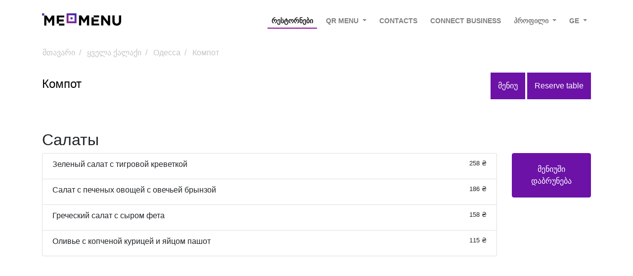

--- FILE ---
content_type: text/html; charset=UTF-8
request_url: https://me-menu.com/ge/cities/odessa/kompot/salaty
body_size: 6136
content:

    <!DOCTYPE html>
<html lang="ka-GE">
<head>
    <meta name="viewport"
          content="width=device-width, initial-scale=1.0, maximum-scale=5">
    <link rel="manifest" href="/manifest.json">
    <link rel="shortcut icon" href="/favicon.ico?v=2">
    <meta name="theme-color" content="#ffa441"/>
    <meta charset="UTF-8">
            <link rel="alternate" hreflang="en"
              href="https://me-menu.com/ge/cities/odessa/kompot/salaty"/>
        <link rel="alternate" hreflang="uk"
              href="https://me-menu.com.ua/ge/cities/odessa/kompot/salaty"/>
        <link rel="alternate" hreflang="ru"
              href="https://me-menu.com/ru/cities/odessa/kompot/salaty"/>
        <link rel="alternate" hreflang="kk"
              href="https://me-menu.com/kz/cities/odessa/kompot/salaty"/>
        <link rel="alternate" hreflang="ka"
              href="https://me-menu.com/ge/cities/odessa/kompot/salaty"/>
        <link rel="alternate" hreflang="es"
              href="https://me-menu.com/es/cities/odessa/kompot/salaty"/>
        <link rel="alternate" hreflang="mo"
              href="https://me-menu.com/mo/cities/odessa/kompot/salaty"/>
        <meta name="yandex-verification" content="7c63f80970e99cf6"/>
    <meta name="description"
          content="Me-Menu - Салаты - Компот, Одесса, ონლაინ მენიუ, ფასები, კერძების მიმოხილვები, დატოვეთ მიმოხილვა">
         <meta name="keywords"
           content="Салаты, Компот , Одесса , სად წავიდეთ შარაფზე, ფასები, მიმოხილვები, დატოვეთ მიმოხილვა">
     <title>Салаты - Компот , Одесса онлайн меню, отзывы о блюдах ресторанов, кафе, баров! - Me-Menu</title>
    <meta property="og:type" content="website"/>
    <meta property="og:title" content="Салаты - Компот , Одесса онлайн меню, отзывы о блюдах ресторанов, кафе, баров! - Me-Menu"/>
    <meta property="og:locale" content="ge"/>
    <meta property="og:description" content="Me-Menu - Салаты - Компот, Одесса, ონლაინ მენიუ, ფასები, კერძების მიმოხილვები, დატოვეთ მიმოხილვა"/>
    <meta property="og:image:secure_url"
          content="/image/ogg_image.jpg"/>
    <meta property="og:image" content="/image/ogg_image.jpg"/>
    <meta property="og:locale:alternate" content="ru"/>
    <meta property="og:locale:alternate" content="en"/>
    <meta property="og:locale:alternate" content="uk"/>
    <meta property="og:locale:alternate" content="kk"/>
    <meta property="og:locale:alternate" content="es"/>
    <meta property="og:locale:alternate" content="mo"/>
                        <link rel="canonical" href="https://me-menu.com/ge/cities/odessa/kompot/salaty">
            <meta property="og:url" content="https://me-menu.com/ge/cities/odessa/kompot/salaty"/>
        
    
                                    <script type="application/ld+json">{"@context":"http:\/\/schema.org","@type":"Product","name":"\u0417\u0435\u043b\u0435\u043d\u044b\u0439 \u0441\u0430\u043b\u0430\u0442 \u0441 \u0442\u0438\u0433\u0440\u043e\u0432\u043e\u0439 \u043a\u0440\u0435\u0432\u0435\u0442\u043a\u043e\u0439","description":"\u0417\u0435\u043b\u0435\u043d\u044b\u0439 \u0441\u0430\u043b\u0430\u0442 \u0441 \u0442\u0438\u0433\u0440\u043e\u0432\u043e\u0439 \u043a\u0440\u0435\u0432\u0435\u0442\u043a\u043e\u0439 ","brand":{"@context":"http:\/\/schema.org","@type":"Organization","name":"\u041a\u043e\u043c\u043f\u043e\u0442","url":"kompot","logo":"https:\/\/me-menu.com\/public\/place\/image\/a90b5777071265fbff6c361cf0b751aa-5e984866a9d4f3.58150048.jpeg","email":"inna.shinkarenko23@gmail.com"},"offers":{"@type":"Offer","priceCurrency":"\u20b4","price":258,"availability":"https:\/\/schema.org\/InStoreOnly","itemCondition":"https:\/\/schema.org\/NewCondition","seller":{"@type":"Organization","name":"\u041a\u043e\u043c\u043f\u043e\u0442"}}}</script>
                    <script type="application/ld+json">{"@context":"http:\/\/schema.org","@type":"Product","name":"\u0421\u0430\u043b\u0430\u0442 \u0441 \u043f\u0435\u0447\u0435\u043d\u044b\u0445 \u043e\u0432\u043e\u0449\u0435\u0439 \u0441 \u043e\u0432\u0435\u0447\u044c\u0435\u0439 \u0431\u0440\u044b\u043d\u0437\u043e\u0439","description":"\u0421\u0430\u043b\u0430\u0442 \u0441 \u043f\u0435\u0447\u0435\u043d\u044b\u0445 \u043e\u0432\u043e\u0449\u0435\u0439 \u0441 \u043e\u0432\u0435\u0447\u044c\u0435\u0439 \u0431\u0440\u044b\u043d\u0437\u043e\u0439 ","brand":{"@context":"http:\/\/schema.org","@type":"Organization","name":"\u041a\u043e\u043c\u043f\u043e\u0442","url":"kompot","logo":"https:\/\/me-menu.com\/public\/place\/image\/a90b5777071265fbff6c361cf0b751aa-5e984866a9d4f3.58150048.jpeg","email":"inna.shinkarenko23@gmail.com"},"offers":{"@type":"Offer","priceCurrency":"\u20b4","price":186,"availability":"https:\/\/schema.org\/InStoreOnly","itemCondition":"https:\/\/schema.org\/NewCondition","seller":{"@type":"Organization","name":"\u041a\u043e\u043c\u043f\u043e\u0442"}}}</script>
                    <script type="application/ld+json">{"@context":"http:\/\/schema.org","@type":"Product","name":"\u0413\u0440\u0435\u0447\u0435\u0441\u043a\u0438\u0439 \u0441\u0430\u043b\u0430\u0442 \u0441 \u0441\u044b\u0440\u043e\u043c \u0444\u0435\u0442\u0430","description":"\u0413\u0440\u0435\u0447\u0435\u0441\u043a\u0438\u0439 \u0441\u0430\u043b\u0430\u0442 \u0441 \u0441\u044b\u0440\u043e\u043c \u0444\u0435\u0442\u0430 ","brand":{"@context":"http:\/\/schema.org","@type":"Organization","name":"\u041a\u043e\u043c\u043f\u043e\u0442","url":"kompot","logo":"https:\/\/me-menu.com\/public\/place\/image\/a90b5777071265fbff6c361cf0b751aa-5e984866a9d4f3.58150048.jpeg","email":"inna.shinkarenko23@gmail.com"},"offers":{"@type":"Offer","priceCurrency":"\u20b4","price":158,"availability":"https:\/\/schema.org\/InStoreOnly","itemCondition":"https:\/\/schema.org\/NewCondition","seller":{"@type":"Organization","name":"\u041a\u043e\u043c\u043f\u043e\u0442"}}}</script>
                    <script type="application/ld+json">{"@context":"http:\/\/schema.org","@type":"Product","name":"\u041e\u043b\u0438\u0432\u044c\u0435 \u0441 \u043a\u043e\u043f\u0447\u0435\u043d\u043e\u0439 \u043a\u0443\u0440\u0438\u0446\u0435\u0439 \u0438 \u044f\u0439\u0446\u043e\u043c \u043f\u0430\u0448\u043e\u0442","description":"\u041e\u043b\u0438\u0432\u044c\u0435 \u0441 \u043a\u043e\u043f\u0447\u0435\u043d\u043e\u0439 \u043a\u0443\u0440\u0438\u0446\u0435\u0439 \u0438 \u044f\u0439\u0446\u043e\u043c \u043f\u0430\u0448\u043e\u0442 ","brand":{"@context":"http:\/\/schema.org","@type":"Organization","name":"\u041a\u043e\u043c\u043f\u043e\u0442","url":"kompot","logo":"https:\/\/me-menu.com\/public\/place\/image\/a90b5777071265fbff6c361cf0b751aa-5e984866a9d4f3.58150048.jpeg","email":"inna.shinkarenko23@gmail.com"},"offers":{"@type":"Offer","priceCurrency":"\u20b4","price":115,"availability":"https:\/\/schema.org\/InStoreOnly","itemCondition":"https:\/\/schema.org\/NewCondition","seller":{"@type":"Organization","name":"\u041a\u043e\u043c\u043f\u043e\u0442"}}}</script>
                        
        

    
        <style>

        </style>
        <link rel="stylesheet" href="/bootstrap/css/bootstrap.min.css"/>
    <link rel="stylesheet" href="/css/ads-banner.css"/>
    <link rel="stylesheet" href="/css/alt.css">
                                    <link href="/css/color.css" rel="stylesheet"/>
                
</head>
<body style="">
            <nav class="navbar navbar-expand-lg navbar-light fixed-top bg-white"
     style="padding: 17px">
    <div class="container">
        <a class="navbar-brand " style="width: 160px; padding-bottom: 15px" href="/ge/">
            <img src="/image/ru/Logo.svg" alt="logo"/>
        </a>
        <button class="navbar-toggler bg-white  btn-sm" type="button"
                data-toggle="collapse"
                data-target="#navbarSupportedContent"
                aria-controls="navbarSupportedContent" aria-expanded="false"
                aria-label="Toggle navigation">
            <span class="navbar-toggler-icon"></span>
            </button>
            <div class="collapse navbar-collapse" id="navbarSupportedContent">
                <ul class="navbar-nav mr-auto">
                </ul>
                <ul class="navbar-nav  ">
                                        <li class="nav-item">
                        <a href="/ge/clients"
                           class="nav-link active cursor-pointer text-uppercase">
                            რესტორნები
                        </a>
                    </li>

                    <li class="nav-item dropdown">
                        <a class="nav-link dropdown-toggle text-uppercase" href="#" id="businnesOwner"
                           role="button"
                           data-toggle="dropdown" aria-haspopup="true" aria-expanded="false">
                            QR menu
                        </a>
                        <div class="dropdown-menu" aria-labelledby="businnesOwner">
                            <a href="/ge/owner/"
                               class="dropdown-item">
                                Digital menu
                            </a>
                            <a href="/ge/owner/qr-light"
                               class="dropdown-item">
                                Create PDF QR Menu
                            </a>

                        </div>
                    </li>
                    <li class="nav-item">
                        <a href="/ge/contact-us"
                           class="nav-link cursor-pointer text-uppercase ">
                            Contacts
                        </a>
                    </li>
                                            <li class="nav-item">
                            <a href="/ge/place/"
                               class="nav-link cursor-pointer text-uppercase text-center">
                                Connect business
                            </a>
                        </li>
                                                            
                        <li class="nav-item dropdown">
                                    <span class="nav-link text-uppercase dropdown-toggle cursor-pointer" id="navbarDropdown"
                                          role="button"
                                          data-toggle="dropdown" aria-haspopup="true" aria-expanded="false">
                                        პროფილი                                    </span>
                            <div class="dropdown-menu" aria-labelledby="navbarDropdown">
                                        <span class="dropdown-item cursor-pointer" data-target="#loginModal"
                                              tabindex="-1"
                                              data-toggle="modal">შესვლა                                        </span>
                                <div class="dropdown-divider"></div>
                                <span class="dropdown-item cursor-pointer" data-target="#registerModal"
                                      tabindex="-1"
                                      data-toggle="modal">დარეგისტრირდით                                        </span>
                            </div>
                        </li>
                                                                                                                                                                                    <li class=" nav-item dropdown ">
                        <a  class=" nav-link dropdown-toggle text-uppercase" href="#" id="languageDropDown"
                           role="button"
                           data-toggle="dropdown" aria-haspopup="true" aria-expanded="false" data-text="ge">
                            ge
                        </a>
                        <div class="dropdown-menu dropdown-menu-right" aria-labelledby="languageDropDown">
                                                        <a href="/ru/cities/odessa/kompot/salaty"
                               hreflang="ka-RU"
                               class="dropdown-item">
                                Русский
                            </a>

                            <a href="/ua/cities/odessa/kompot/salaty"
                               hreflang="ka-UA"
                               class="dropdown-item">Українська
                            </a>

                            <a href="/cities/odessa/kompot/salaty"
                               hreflang="ka-EN"
                               class="
                           dropdown-item">English
                            </a>
                            <a href="/es/cities/odessa/kompot/salaty"
                                   hreflang="es"
                                   class="
                           dropdown-item">Spanish
                            </a>
                            <a href="/kz/cities/odessa/kompot/salaty"
                               hreflang="kk"
                               class="
                           dropdown-item">Қазақ
                            </a>
                            <a href="/mo/cities/odessa/kompot/salaty"
                               hreflang="mo"
                               class="
                           dropdown-item">Moldovenească
                            </a>
                            <a href="/ge/cities/odessa/kompot/salaty"
                               hreflang="ge"
                               class="
                           dropdown-item">ქართული
                            </a>
                                                    </div>
                    </li>
                </ul>
            </div>
        </div>
    </nav>
    <main class="container" id="mainContainer">

            <div class="row">
        <nav aria-label="breadcrumb">
            <ol class="breadcrumb ">
                <li class="breadcrumb-item ">
                    <a
                            href="https://me-menu.com/ge/">მთავარი                    </a>
                </li>
                <li class="breadcrumb-item">
                    <a href="https://me-menu.com/ge/cities/">   ყველა ქალაქი                    </a>
                </li>
                <li class="breadcrumb-item">
                    <a href="https://me-menu.com/ge/cities/odessa/">Одесса
                    </a>
                </li>
                <li class="breadcrumb-item ">
                    <a href="https://me-menu.com/ge/cities/odessa/kompot/">Компот</a>
                </li>
            </ol>
        </nav>
    </div>
            <div class="row">
    <div class="col-12 col-md-5">
        <h1 style="font-size: 24px; line-height: 46px" class="color-black">Компот</h1>
    </div>

    <div class="col-12 col-md-7 text-md-right">
                    <a href="/ge/order/table/1850/menu/452"
               class="btn btn-primary place-top-btn text-uppercase font-16">
                მენიუ
            </a>
                                                    <a href="#" class="btn btn-primary place-top-btn font-16" data-toggle="modal" data-target="#tableReservationModal">
                Reserve table
            </a>
            </div>
</div>
<div class="modal" tabindex="-1" id="tableReservationModal" role="dialog" aria-labelledby="Reserve table"
     aria-hidden="true">
    <div class="modal-dialog" role="document">
        <div class="modal-content">
            <div class="modal-header">
                <h5 class="modal-title">Reserve table</h5>
                <button type="button" class="close" data-dismiss="modal" aria-label="Close">
                    <span aria-hidden="true">&times;</span>
                </button>
            </div>
            <div class="modal-body">
                <h6 class="modal-title">For booking call:</h6>
                <h5 class="modal-title"><a href="tel:+380 67 480 8409">+380 67 480 8409</a></h5>
            </div>
        </div>
    </div>
</div>
    <br/>
    <br/>
    <h2>Салаты</h2>
    <div class="row">
        <div class="col-12 col-md-10 order-md-first">
                            <div class="list-group-item">
                    <h6>Зеленый салат с тигровой креветкой <small class="float-right">258 ₴</small></h6>
                    <small></small>
                </div>
                            <div class="list-group-item">
                    <h6>Салат с печеных овощей с овечьей брынзой <small class="float-right">186 ₴</small></h6>
                    <small></small>
                </div>
                            <div class="list-group-item">
                    <h6>Греческий салат с сыром фета <small class="float-right">158 ₴</small></h6>
                    <small></small>
                </div>
                            <div class="list-group-item">
                    <h6>Оливье с копченой курицей и яйцом пашот <small class="float-right">115 ₴</small></h6>
                    <small></small>
                </div>
                    </div>
        <div class="col-12 col-md-2 order-first">
            <a style="display: block; padding: 20px" href="/ge/cities/odessa/kompot/"
               class="btn btn-primary mobile-margin-bottom-20">მენიუში დაბრუნება</a>
        </div>
    </div>
                    <div class="modal fade" id="languageModal" tabindex="-1" role="dialog" aria-labelledby="exampleModalLabel"
             aria-hidden="true">
            <div class="modal-dialog modal-sm" role="document">
                <div class="modal-content">
                    <div class="modal-header">
                        <h5 class="modal-title" id="languageModalTitle">ენის არჩევა</h5>
                        <button type="button" class="close" data-dismiss="modal" aria-label="Close">
                            <span aria-hidden="true">&times;</span>
                        </button>
                    </div>
                    <div class="modal-body">
                        <div class="list-group">
                            <a href="/ru/cities/odessa/kompot/salaty"
                               hreflang="ka-RU"
                               class="list-group-item list-group-item-action">
                                Русский
                            </a>

                            <a href="/ua/cities/odessa/kompot/salaty"
                               hreflang="ka-UA"
                               class="list-group-item list-group-item-action">Українська
                            </a>

                            <a href="/cities/odessa/kompot/salaty"
                               hreflang="ka-EN"
                               class="
                           list-group-item list-group-item-action">English
                            </a>
                            <a href="/es/cities/odessa/kompot/salaty"
                               hreflang="es"
                               class="
                           list-group-item list-group-item-action">Spanish
                            </a>
                            <a href="/kz/cities/odessa/kompot/salaty"
                               hreflang="kk"
                               class="
                           list-group-item list-group-item-action">Қазақ
                            </a>
                            <a href="/mo/cities/odessa/kompot/salaty"
                               hreflang="mo"
                               class="
                           list-group-item list-group-item-action">Moldovenească
                            </a>
                            <a href="/ge/cities/odessa/kompot/salaty"
                               hreflang="ge"
                               class="
                           list-group-item list-group-item-action">ქართული
                            </a>
                                                                                </div>
                    </div>

                </div>
            </div>
        </div>
        </main>
<div class="modal fade" id="ownerModal" tabindex="-1" role="dialog" aria-labelledby="exampleModalLabel"
     aria-hidden="true">
    <div class="modal-dialog modal-sm" role="document">
        <div class="modal-content">
            <div class="modal-header">
                <h5 class="modal-title" id="ownerModalTitle">დაწესებულების მფლობელი ვარ</h5>
                <button type="button" class="close" data-dismiss="modal" aria-label="Close">
                    <span aria-hidden="true">&times;</span>
                </button>
            </div>

        </div>
    </div>
</div>

<div class="modal fade" id="loginModal" tabindex="-1" role="dialog" aria-labelledby="exampleModalLabel"
     aria-hidden="true">
    <div class="modal-dialog modal-sm" role="document">
        <div class="modal-content">
            <div class="modal-header">
                <span class="modal-title">შესასვლელი</span>
                <button type="button" class="close" data-dismiss="modal" aria-label="Close">
                    <span aria-hidden="true">&times;</span>
                </button>
            </div>
            <div class="modal-body">
                <a rel="nofollow" href="/ge/connect/google?targetBack=https://me-menu.com/ge/cities/odessa/kompot/salaty"
                   style="margin-bottom: 10px"
                   class="btn btn-light   col-12">
                    <img width="20px" class="lazy" data-src="https://static.tacdn.com/img2/google/G_color_40x40.png"
                         alt=""> სისტემაში შესვლა Google
                </a>
                <a rel="nofollow" href="/ge/connect/facebook?targetBack=https://me-menu.com/ge/cities/odessa/kompot/salaty"
                   class="btn btn-light  col-12">
                    <img class="lazy" data-src="https://static.tacdn.com/img2/facebook/icn-FB2.png" width="20px" alt="">
                    სისტემაში შესვლა Facebook
                </a>
                <hr/>
                <a href="/ge/login" class="btn btn-light   col-12">
                    <svg class="svg-icon" width="20px" height="20px" viewBox="0 0 20 20">
                        <path d="M17.388,4.751H2.613c-0.213,0-0.389,0.175-0.389,0.389v9.72c0,0.216,0.175,0.389,0.389,0.389h14.775c0.214,0,0.389-0.173,0.389-0.389v-9.72C17.776,4.926,17.602,4.751,17.388,4.751 M16.448,5.53L10,11.984L3.552,5.53H16.448zM3.002,6.081l3.921,3.925l-3.921,3.925V6.081z M3.56,14.471l3.914-3.916l2.253,2.253c0.153,0.153,0.395,0.153,0.548,0l2.253-2.253l3.913,3.916H3.56z M16.999,13.931l-3.921-3.925l3.921-3.925V13.931z"></path>
                    </svg>
                    სისტემაში შესვლა Email
                </a>
            </div>
        </div>
    </div>
</div>

<div class="modal fade" id="registerModal" tabindex="-1" role="dialog" aria-labelledby="exampleModalLabel"
     aria-hidden="true">
    <div class="modal-dialog modal-sm" role="document">
        <div class="modal-content">
            <div class="modal-header">
                <span class="modal-title">შესასვლელი</span>
                <button type="button" class="close" data-dismiss="modal" aria-label="Close">
                    <span aria-hidden="true">&times;</span>
                </button>
            </div>
            <div class="modal-body">
                <a rel="nofollow" href="/ge/connect/google?targetBack=https://me-menu.com/ge/cities/odessa/kompot/salaty"
                   style="margin-bottom: 10px"
                   class="btn btn-light   col-12">
                    <img width="20px" class="lazy" data-src="https://static.tacdn.com/img2/google/G_color_40x40.png"
                         alt=""> სისტემაში შესვლა Google
                </a>
                <a rel="nofollow" href="/ge/connect/facebook?targetBack=https://me-menu.com/ge/cities/odessa/kompot/salaty"
                   class="btn btn-light  col-12">
                    <img class="lazy" data-src="https://static.tacdn.com/img2/facebook/icn-FB2.png" width="20px" alt="">
                    სისტემაში შესვლა Facebook
                </a>
                <hr/>
                <a href="/ge/register/" class="btn btn-light   col-12">
                    <svg class="svg-icon" width="20px" height="20px" viewBox="0 0 20 20">
                        <path d="M17.388,4.751H2.613c-0.213,0-0.389,0.175-0.389,0.389v9.72c0,0.216,0.175,0.389,0.389,0.389h14.775c0.214,0,0.389-0.173,0.389-0.389v-9.72C17.776,4.926,17.602,4.751,17.388,4.751 M16.448,5.53L10,11.984L3.552,5.53H16.448zM3.002,6.081l3.921,3.925l-3.921,3.925V6.081z M3.56,14.471l3.914-3.916l2.253,2.253c0.153,0.153,0.395,0.153,0.548,0l2.253-2.253l3.913,3.916H3.56z M16.999,13.931l-3.921-3.925l3.921-3.925V13.931z"></path>
                    </svg>
                    სისტემაში შესვლა Email
                </a>
            </div>
        </div>
    </div>
</div>
    <footer class="footer ">
            <div id="footer-container" style="background-color: #414141">
    <div class="container ">
        <div class="row ">
            <div class="col-12 col-md-4">
                <ul class="list-unstyled">
                    <li>
                        <a href="/ge/owner/"
                           class="footer-black">Free QR menu</a>
                    </li>
                    <li>
                        <a href="/ge/owner/"
                           class="footer-black">Create delivery service for free</a>
                    </li>
                    <li>
                        <a href="/ge/offer-agreement"
                           class="footer-black">Offer agreement</a>
                    </li>
                    <li>
                        <a class="footer-black"
                           href="/ge/privacy-policy">Privacy policy</a>
                    </li>
                    <li>
                        <a class="footer-black"
                           href="/ge/news/">ახალი ამბები</a>
                    </li>
                    <li>
                        <a class="footer-black"
                            href="https://me-qr-scanner.com/">
                            უფასო QR სკანერი
                        </a>
                    </li>

                </ul>
            </div>
            <div class="col-12 col-md-3">
                <ul class="list-unstyled">
                    <li>
                        <a href="/ge/delete-user-data"
                           class="footer-black">Personal info</a>
                    </li>

                    <li>
                        <a href="/ge/owner/"
                           class="footer-black">For bussinnes</a>
                    </li>
                    <li>
                        <a class="footer-black"
                           href="/ge/partner/join">პარტნიორული პროგრამა</a>
                    </li>
                    <li>
                        <a class="footer-black"
                           href="/ge/blog/">ბლოგი</a>
                    </li>
                    <li>
                        <a class="footer-black"
                           href="/ge/vacancies/">ვაკანსიები</a>
                    </li>
                    <li>
                        <a class="footer-black"
                            href="https://me-qr-review.com/">
                            QR მიმოხილვა
                        </a>
                    </li>

                </ul>
            </div>
            <div class="col-12 col-md-3">
                <ul class="list-unstyled">
                    <li>
                        <a class="footer-black"
                           href="/ge/contact-us">Contacts</a>
                    </li>
                    <li>
                        <a href="https://me-team.org/"
                           class="footer-black">ჩვენი სერვისები</a>
                    </li>
                    <li>
                        <a href="/ge/faq/" target="_blank" rel="nofollow"
                           class="footer-black">Questions</a>
                    </li>
                    <li>
                        <a class="footer-black"
                           href="/ge/pricing">ღირებულება</a>
                    </li>
                    <li>
                        <a class="footer-black"
                           href="https://me-qr.com/?bannerid=1996893511">QR code generator</a>
                    </li>
                </ul>
            </div>
            <div class="col-md-2 col-6">
                <div class="row ">
                    <div class=" col-4"><a target="_blank" href="
                                        https://www.facebook.com/MeQRMenu/
                    ">
                            <img style="width: 100%" data-src="/icons/footer/facebook.svg" class="lazy"
                                 alt="Visa"/>
                        </a>
                    </div>
                    <div class=" col-4"><a target="_blank"
                                           href="https://instagram.com/_memenu.com_?igshid=vhdv02fz0s8z
                    ">
                            <img data-src="/icons/footer/instagram.svg" class="lazy"
                                 style="width: 100%"
                                 alt="MasterCard"/></a>
                    </div>
                    <div class=" col-4"><a target="_blank" href="https://vk.com/free_qr_menu">
                            <img data-src="/icons/footer/vk.svg" class="lazy"
                                 style="width: 100%"
                                 alt="MasterCard"/></a>
                    </div>
                </div>
            </div>
        </div>
        <div class="row">
            <div class="col-12 footer-black font-14 text-center">
                2020 MeMenu Contactless QR Menu service
            </div>
        </div>
    </div>

</div>
<div class="container" style="margin-bottom: 37px; padding-top: 25px">
    <div class="row">
        <div class="col-md-6 col-12 offset-md-3">
            <div class="row">
                <div class=" col-3"><img style="width: 100%" class="lazy" data-src="/icons/payment/verified-by-visa.png"
                                         alt="Visa"/></div>
                <div class=" col-3"><img data-src="/icons/payment/mastercard-securecode.png"
                                         style="width: 100%" class="lazy"
                                         alt="MasterCard"/>
                </div>
                <div class=" col-3"><img style="width: 100%;" class="lazy"
                                         data-src="/icons/payment/pcidss_logo.png"
                                         alt="PCIDSS"/></div>
                <div class=" col-3">
                    <img style="width: 100%;" class="lazy"
                                         data-src="/icons/payment/fondy_logo.svg"
                                         alt="fondy"/>
                                    </div>
            </div>
        </div>

    </div>
</div>

    </footer>
    <script defer src="/js/jquery-3.4.1.min.js"></script>

<script defer src="/js/owner.js"></script>

                <script defer src="/bootstrap/js/bootstrap.min.js"></script>
    <script defer src="/js/lazy.js"></script>
                <!-- Global site tag (gtag.js) - Google Analytics -->
        <script async src="https://www.googletagmanager.com/gtag/js?id=UA-161686187-1"></script>
        <script>
            window.dataLayer = window.dataLayer || [];

            function gtag() {
                dataLayer.push(arguments);
            }

            gtag('js', new Date());

            gtag('config', 'UA-161686187-1');
        </script>
        <noscript>
            <div><img src="https://mc.yandex.ru/watch/64997806" style="position:absolute; left:-9999px;" alt=""/></div>
        </noscript>
        <!-- /Yandex.Metrika counter -->
        <div class="modal fade" id="createModal" tabindex="-1" role="dialog" aria-labelledby="exampleModalLabel"
         aria-hidden="true">
        <div class="modal-dialog modal-sm" role="document">
            <div class="modal-content">
                <div class="modal-header">
                    <span class="modal-title">Connect business</span>
                    <button type="button" class="close" data-dismiss="modal" aria-label="Close">
                        <span aria-hidden="true">&times;</span>
                    </button>
                </div>
                <div class="modal-body">
                    <a rel="nofollow" href="/ge/connect/google?targetBack=/ge/place/new"
                       style="margin-bottom: 10px"
                       class="btn btn-light   col-12">
                        <img width="20px" class="lazy" data-src="https://static.tacdn.com/img2/google/G_color_40x40.png"
                             alt=""> სისტემაში შესვლა Google
                    </a>
                    <a rel="nofollow" href="/ge/connect/facebook?targetBack=/ge/place/new"
                       class="btn btn-light  col-12">
                        <img class="lazy" data-src="https://static.tacdn.com/img2/facebook/icn-FB2.png" width="20px"
                             alt="">
                        სისტემაში შესვლა Facebook
                    </a>
                    <hr/>
                    <a href="/ge/register/?backlink=/ge/place/new" class="btn btn-light   col-12">
                        <svg class="svg-icon" width="20px" height="20px" viewBox="0 0 20 20">
                            <path d="M17.388,4.751H2.613c-0.213,0-0.389,0.175-0.389,0.389v9.72c0,0.216,0.175,0.389,0.389,0.389h14.775c0.214,0,0.389-0.173,0.389-0.389v-9.72C17.776,4.926,17.602,4.751,17.388,4.751 M16.448,5.53L10,11.984L3.552,5.53H16.448zM3.002,6.081l3.921,3.925l-3.921,3.925V6.081z M3.56,14.471l3.914-3.916l2.253,2.253c0.153,0.153,0.395,0.153,0.548,0l2.253-2.253l3.913,3.916H3.56z M16.999,13.931l-3.921-3.925l3.921-3.925V13.931z"></path>
                        </svg>
                        სისტემაში შესვლა Email
                    </a>
                </div>
            </div>
        </div>
    </div>
    <!-- Facebook Pixel Code -->
    <script>
        !function(f,b,e,v,n,t,s)
        {if(f.fbq)return;n=f.fbq=function(){n.callMethod?
            n.callMethod.apply(n,arguments):n.queue.push(arguments)};
            if(!f._fbq)f._fbq=n;n.push=n;n.loaded=!0;n.version='2.0';
            n.queue=[];t=b.createElement(e);t.async=!0;
            t.src=v;s=b.getElementsByTagName(e)[0];
            s.parentNode.insertBefore(t,s)}(window,document,'script',
            'https://connect.facebook.net/en_US/fbevents.js');
        fbq('init', '556937144509204');
        fbq('track', 'PageView');
    </script>
    <noscript>
        <img height="1" width="1"
             src="https://www.facebook.com/tr?id=556937144509204&ev=PageView
&noscript=1"/>
    </noscript>
    <!-- End Facebook Pixel Code -->
<script defer src="https://static.cloudflareinsights.com/beacon.min.js/vcd15cbe7772f49c399c6a5babf22c1241717689176015" integrity="sha512-ZpsOmlRQV6y907TI0dKBHq9Md29nnaEIPlkf84rnaERnq6zvWvPUqr2ft8M1aS28oN72PdrCzSjY4U6VaAw1EQ==" data-cf-beacon='{"version":"2024.11.0","token":"5ddc2f0dae4c4fa482a4b3e136085dba","r":1,"server_timing":{"name":{"cfCacheStatus":true,"cfEdge":true,"cfExtPri":true,"cfL4":true,"cfOrigin":true,"cfSpeedBrain":true},"location_startswith":null}}' crossorigin="anonymous"></script>
</body>
</html>


--- FILE ---
content_type: text/css
request_url: https://me-menu.com/css/color.css
body_size: 1830
content:
/*.btn-primary {*/
/*    background-color: #FF7300;*/
/*    border-color: #FF7300;*/
/*}*/


.btn-outline-primary {
    color: #FF7300;
    font-weight: bold;
    border-color: #FF7300;
}

.width-100 {
    width: 100%;
}

.margin-bottom-20 {
    margin-bottom: 20px;
}
.margin-bottom-10 {
    margin-bottom: 10px;
}
.margin-bottom-40
{
    margin-bottom: 40px;
}

.breadcrumb {
    color:#C4C4C4;
    background-color: transparent;
}

.breadcrumb-item+.breadcrumb-item::before
{
    color:#C4C4C4
}

.breadcrumb-item a {
    color:#C4C4C4
}

.cursor-pointer {
    cursor: pointer;
}

.btn-primary:hover, .btn-primary:active {
    color: white;
    background-color: #530e80 !important;
    border-color: #530e80 !important;
}

.btn-outline-primary:hover
{
    color: white;
    background-color: #530e80 !important;
    border-color: #530e80 !important;
}

.text-orange {
    color: #6C12A7 !important;
}

.text-dark-orange {
    color: #c44300 !important;
}

.btn-secondary {
    background-color: #cbc6c3 !important;
    border-color: #cbc6c3 !important;
}

.btn-secondary:hover, .btn-secondary:active {
    background-color: #cbc6c3 !important;
    border-color: #cbc6c3 !important;
}

.card {
    /*border-color: #ffa441;*/
}

.bg-dark-primary {
    background-color: #c44300;
}

.bg-orange-primary {
    background-color: #6C12A7!important;
}

.bg-orange-light {
    background-color: #dbd2cb !important;
}

.side-menu .list-group-item {
    background-color: #FF7300 !important;
    color: white;
    padding-left: 0.65em;
}

.banner-heading {
    color: white;
}

/* Landscape tablets and medium desktops */
@media (max-width: 767px) {
    .bg-no-image {
        background-image: none !important;
    }

    #mainBanner .banner-heading {
        color: black;
    }

    .mobile-margin-bottom-20 {
        margin-bottom: 20px
    }

    .mobile-margin-bottom-10 {
        margin-bottom: 20px
    }

    .mobile-margin-bottom-10-real {
        margin-bottom: 10px
    }

    #mainBanner {
        padding-top: 100px;
        padding-bottom: 60px;
    }

    .mobile-h1 {
        font-size: 1.7em;
    }

    .mobile-h2 {
        font-size: 1.5em;
    }
    .mobile-h3 {
        font-size: 1.3em;
    }
}
.small-h2{
    font-size: 1.5em;
}.small-h3{
    font-size: 1.3em;
}
.bg-primary {
    background-color: #FF7300 !important;
}

.bg-secondary {
    background-color: #ffa441 !important;
}

.padding-20 {
    padding: 20px;
}

.padding-10 {
    padding: 10px;
}

#placeImage {
    margin-top: 10px;
}

.mobile-text {
    font-size: 0.8em;
}

.color-yellow {
    color: #ffa441;
}

/*review */
.starrating > input {
    display: none;
}

.starrating > label {
    color: gray; /* Start color when not clicked */
    font-size: 3em;
}

.starrating > input:checked ~ label {
    color: #FF7300;
}

/* Set yellow color when star checked */

.starrating > input:hover ~ label {
    color: #FF7300;
}

.btn-white {
    background-color: white;
    color: #A6068B;
    border-radius: 0;
    line-height: 40px;
}
.btn-white-outline
{
    background: none;
    color: white;
    border: 1px solid white;
    border-radius: 0px;
}
.btn-white-outline:hover, .btn-white-outline:focus
{
    background-color: white;
}

.nav-item .nav-link {
    font-size: 14px;
    font-style: normal;
    font-weight: 600;
    /*padding-top: 15px;*/
    margin-left: 10px;
    text-align: center;
}
.gradient-violet
{
    background: linear-gradient(267.98deg, #5517B2 11.26%, #920B95 93.34%);
}
.color-light-violet
{
    color: #A6068B;
}

.nav-item .nav-link:hover
{
    background: linear-gradient(267.98deg, #5517B2 11.26%, #920B95 93.34%);
    /*font-size: 14px;*/
    /*font-weight: bold;*/
    font-style: normal;
    /*width: 100%;*/
    height: 33px;
    color: white!important;
}
.color-black
{
    color: black;
}
#languageDropDown
{
    padding-bottom: 3px;
}
.text-gray {
    color: #6d6c6c;
}

@media (max-width: 1200px) {
    .nav-item .nav-link {
        font-size: 14px;
    }
}

@media (max-width: 767px) {
    #languageDropDown, .nav-item .nav-link
    {
        margin-left: 0px;
    }
    .mobile-font-12
    {
        font-size: 12px!important;
    }
    #footer-container
    {
        padding-top: 15px!important;
        padding-bottom: 15px!important;
    }
}


.nav-item .active {
    border-bottom: 2px solid #920B95;
    /*padding-left: 0 !important;*/
    /*padding-right: 0 !important;*/
    /*margin-left: 0.5em;*/
    padding-bottom: 3px;
    /*margin-right: 0.5em;*/
}

.btn-outline-violet
{
    border-color: #6C12A7;
    font-weight: 500;
    border-radius: 0;
    font-size: 14px;
    background-color: white;
}

.bg-violet
{
    background-color: #6C12A7;
}
.bg-light-violet
{
    background-color: #8E0B96!important;
}
.btn-violet-secondary
{
    background-color: #ac5fde;
    color:white;
    border-color: #6C12A7;
    font-weight: 500;
    border-radius: 0;
    font-size: 14px;
    text-transform: uppercase;
}
.btn-violet
{
    background-color: #6C12A7;
    color:white;
    border-color: #6C12A7;
    font-weight: 500;
    border-radius: 0;
    font-size: 14px;
    text-transform: uppercase;
}
.btn-violet:hover, .btn-violet:focus
{
    color: white!important;
    background-color: #6C12A7;
    border-color: #6C12A7;
    font-weight: 100;
}

.btn-outline-violet:hover, .btn-outline-violet:focus
{
    color: white;
    background-color: #6C12A7;
    border-color: #6C12A7;
    font-weight: 100;
}

.footer-black
{
    color: #E4E8F0;
}
.footer-black:hover
{
    color: #E4E8F0;
}
.footer a
{
    font-size: 14px;
}
#footer-container
{
    padding-top: 90px;
    padding-bottom: 90px;
}

* {
    font-family: Helvetica, serif !important;
}

.btn-primary:hover, .btn-primary:active {
    background-color: #530e80 !important;
    border-color: #530e80 !important;
}

.btn-outline-primary:hover
{
    background-color: #530e80 !important;
    border-color: #530e80 !important;
}

.btn-primary {
    background-color: #6C12A7;
    border-color: #6C12A7;
}

.btn-outline-primary {
    color: #6C12A7;
    font-weight: bold;
    border-color: #6C12A7;
}

.font-12 {
    font-size: 12px;
}

.font-16 {
    font-size: 16px;
}
.font-18 {
    font-size: 18px;
}
.font-24 {
    font-size: 24px;
}
.font-14 {
    font-size: 14px;
}

.font-48 {
    font-size: 48px;
}

.color-light-gray {
    color: #C4C4C4;
}

.color-violet {
    color: #6C12A7;
}

.padding-18 {
    padding: 18px;
}
.padding-16 {
    padding: 16px;
}

.border-radius-none {
    border-radius: 0;
}
.border-violet
{
    border: 1px solid #4E17B4;
}

.place-top-text-gray {
    color: #414141;;
}

.place-top-btn {
    padding: 14px;
    border-radius: 0;
    margin-bottom: 15px;
}



.place-top-border-violet {
    margin-left: 0px;
    border-radius: 0px;
    border: 1px solid #A6068B;
    padding: 17px;
    /*line-height: 35px;*/
}

html {
    position: relative;
    min-height: 100%;
}

body {
    margin-bottom: 60px; /* Margin bottom by footer height */
}

.footer {
    position: absolute;
    bottom: 0;
    width: 100%;
    height: 60px; /* Set the fixed height of the footer here */
    line-height: 60px; /* Vertically center the text there */
}

@media (max-width: 768px) {
    body {
        font-size: 14px;
    }
    .font-md-12
    {
        font-size: 12px!important;
    }
    .font-md-10
    {
        font-size: 10px!important;
    }
    h5 {
        font-size: 16px;
    }

    .btn {
        font-size: 14px;
    }
}
#mainContainer {
    padding-top: 83px;
    padding-bottom: 60px;
}

.qrcode img
{
    width: 100%;
}

/*p {*/
/*    font-size: 3vmin;*/
/*}*/


/* cyrillic-ext */
@font-face {
    font-family: 'Montserrat';
    font-style: normal;
    font-weight: 500;
    font-display: swap;
    src: local('Montserrat Medium'), local('Montserrat-Medium'), url(https://fonts.gstatic.com/s/montserrat/v15/JTURjIg1_i6t8kCHKm45_ZpC3gTD_u50.woff2) format('woff2');
    unicode-range: U+0460-052F, U+1C80-1C88, U+20B4, U+2DE0-2DFF, U+A640-A69F, U+FE2E-FE2F;
}
/* cyrillic */
@font-face {
    font-family: 'Montserrat';
    font-style: normal;
    font-weight: 500;
    font-display: swap;
    src: local('Montserrat Medium'), local('Montserrat-Medium'), url(https://fonts.gstatic.com/s/montserrat/v15/JTURjIg1_i6t8kCHKm45_ZpC3g3D_u50.woff2) format('woff2');
    unicode-range: U+0400-045F, U+0490-0491, U+04B0-04B1, U+2116;
}
/* vietnamese */
@font-face {
    font-family: 'Montserrat';
    font-style: normal;
    font-weight: 500;
    font-display: swap;
    src: local('Montserrat Medium'), local('Montserrat-Medium'), url(https://fonts.gstatic.com/s/montserrat/v15/JTURjIg1_i6t8kCHKm45_ZpC3gbD_u50.woff2) format('woff2');
    unicode-range: U+0102-0103, U+0110-0111, U+0128-0129, U+0168-0169, U+01A0-01A1, U+01AF-01B0, U+1EA0-1EF9, U+20AB;
}
/* latin-ext */
@font-face {
    font-family: 'Montserrat';
    font-style: normal;
    font-weight: 500;
    font-display: swap;
    src: local('Montserrat Medium'), local('Montserrat-Medium'), url(https://fonts.gstatic.com/s/montserrat/v15/JTURjIg1_i6t8kCHKm45_ZpC3gfD_u50.woff2) format('woff2');
    unicode-range: U+0100-024F, U+0259, U+1E00-1EFF, U+2020, U+20A0-20AB, U+20AD-20CF, U+2113, U+2C60-2C7F, U+A720-A7FF;
}
/* latin */
@font-face {
    font-family: 'Montserrat';
    font-style: normal;
    font-weight: 500;
    font-display: swap;
    src: local('Montserrat Medium'), local('Montserrat-Medium'), url(https://fonts.gstatic.com/s/montserrat/v15/JTURjIg1_i6t8kCHKm45_ZpC3gnD_g.woff2) format('woff2');
    unicode-range: U+0000-00FF, U+0131, U+0152-0153, U+02BB-02BC, U+02C6, U+02DA, U+02DC, U+2000-206F, U+2074, U+20AC, U+2122, U+2191, U+2193, U+2212, U+2215, U+FEFF, U+FFFD;
}



--- FILE ---
content_type: image/svg+xml
request_url: https://me-menu.com/icons/footer/facebook.svg
body_size: 9
content:
<svg width="37" height="37" viewBox="0 0 37 37" fill="white" xmlns="http://www.w3.org/2000/svg">
    <path d="M36.5914 18.2085C36.5914 8.15362 28.3986 -0.000244141 18.2957 -0.000244141C8.19281 -0.000244141 0 8.15362 0 18.2085C0 28.2634 8.19281 36.4172 18.2957 36.4172C18.4032 36.4172 18.5101 36.415 18.6173 36.4131V22.2383H14.6866V17.6792H18.6173V14.3242C18.6173 10.4333 21.0039 8.31561 24.4913 8.31561C26.1613 8.31561 27.5968 8.43952 28.0153 8.49481V12.5613H25.6105C23.7133 12.5613 23.3459 13.4588 23.3459 14.7755V17.6792H27.8824L27.2911 22.2383H23.3459V35.7137C30.9932 33.5318 36.5914 26.5199 36.5914 18.2085Z" fill="#white"/>
</svg>


--- FILE ---
content_type: image/svg+xml
request_url: https://me-menu.com/image/ru/Logo.svg
body_size: 28514
content:
<svg xmlns="http://www.w3.org/2000/svg" xmlns:xlink="http://www.w3.org/1999/xlink" viewBox="0 0 1027.82 173.91"><defs><style>.cls-1{fill:none;}.cls-2{fill:#512dae;}.cls-3{clip-path:url(#clip-path);}.cls-4{clip-path:url(#clip-path-2);}</style><clipPath id="clip-path" transform="translate(0 12.77)"><path class="cls-1" d="M317.36,0V130.85H448.21V0ZM422.6,105.24H343V25.61H422.6ZM397,79.64H368.58V51.22H397Z"/></clipPath><clipPath id="clip-path-2" transform="translate(0 12.77)"><rect class="cls-1" x="304.97" y="-12.39" width="155.63" height="155.63"/></clipPath></defs><g id="Слой_2" data-name="Слой 2"><g id="Слой_1-2" data-name="Слой 1"><rect class="cls-2" y="0.46" width="28.42" height="28.42" transform="translate(28.42 42.1) rotate(180)"/><path d="M28.42,28.42h31L93.84,83.75l34.39-55.33h31V159.27h-28.6V73.84L93.84,129.73h-.75L56.64,74.41v84.86H28.42Z" transform="translate(0 12.77)"/><path d="M480.46,28.24h31l34.38,55.33,34.4-55.33h31V159.09h-28.6V73.66l-36.84,55.89h-.74L508.67,74.23v84.86H480.46Z" transform="translate(0 12.77)"/><path d="M768.11,28.24h26.55L856,108.81V28.24h28.41V159.09H859.89L796.53,75.91v83.18H768.11Z" transform="translate(0 12.77)"/><path d="M913.81,103V28.24h28.78v74c0,21.31,10.65,32.34,28.23,32.34S999,123.94,999,103.2v-75h28.78v73.83c0,39.64-22.23,59.07-57.38,59.07S913.81,141.52,913.81,103Z" transform="translate(0 12.77)"/><g class="cls-3"><g class="cls-4"><image width="325" height="326" transform="translate(304.95) scale(0.48)" xlink:href="[data-uri]"/></g></g><polygon points="671.4 146.25 671.4 118.77 733.09 118.77 733.09 93.16 671.4 93.16 671.4 66.61 741.49 66.61 741.49 41 671.4 41 671.4 66.61 642.8 66.61 642.8 171.86 742.43 171.86 742.43 146.25 671.4 146.25"/><polygon points="219.36 146.43 219.36 118.95 281.05 118.95 281.05 93.34 219.36 93.34 219.36 66.79 289.45 66.79 289.45 41.19 190.76 41.19 190.76 146.41 219.35 146.41 219.35 172.04 290.4 172.04 290.4 146.43 219.36 146.43"/></g></g></svg>